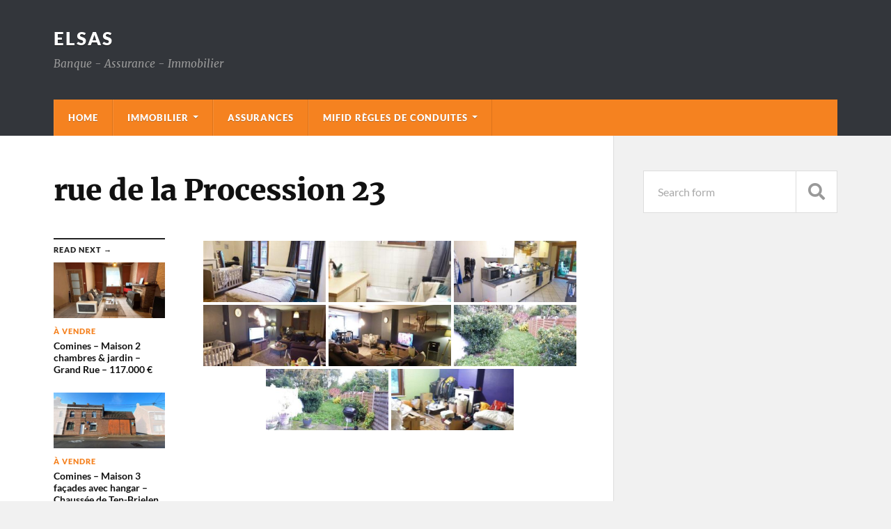

--- FILE ---
content_type: text/css
request_url: https://elsas.be/wp-content/themes/rowling-child/style.css?ver=1.00
body_size: 203
content:
/*---------------------------------------------------------------------------------

	Theme Name: Rowling Child
    Text Domain: rowling child
	Theme URI: http://www.elsas.be/rowling-wordpress-theme-child/
	Version: 1.00
	Description: Rowling child
	Author: Elsas admin
	Author URI: http://www.elsas.be
    Template: rowling
	License: GNU General Public License version 2.0
	License URI: http://www.gnu.org/licenses/gpl-2.0.html
	Text Domain: rowling-child
	
	All files, unless otherwise stated, are released under the GNU General Public License
	version 2.0 (http://www.gnu.org/licenses/gpl-2.0.html)

----------------------------------------------------------------------------------- */

//remove author and dates from post

--- FILE ---
content_type: text/css
request_url: https://elsas.be/wp-content/themes/rowling-child/style.css?ver=2.1.1
body_size: 203
content:
/*---------------------------------------------------------------------------------

	Theme Name: Rowling Child
    Text Domain: rowling child
	Theme URI: http://www.elsas.be/rowling-wordpress-theme-child/
	Version: 1.00
	Description: Rowling child
	Author: Elsas admin
	Author URI: http://www.elsas.be
    Template: rowling
	License: GNU General Public License version 2.0
	License URI: http://www.gnu.org/licenses/gpl-2.0.html
	Text Domain: rowling-child
	
	All files, unless otherwise stated, are released under the GNU General Public License
	version 2.0 (http://www.gnu.org/licenses/gpl-2.0.html)

----------------------------------------------------------------------------------- */

//remove author and dates from post